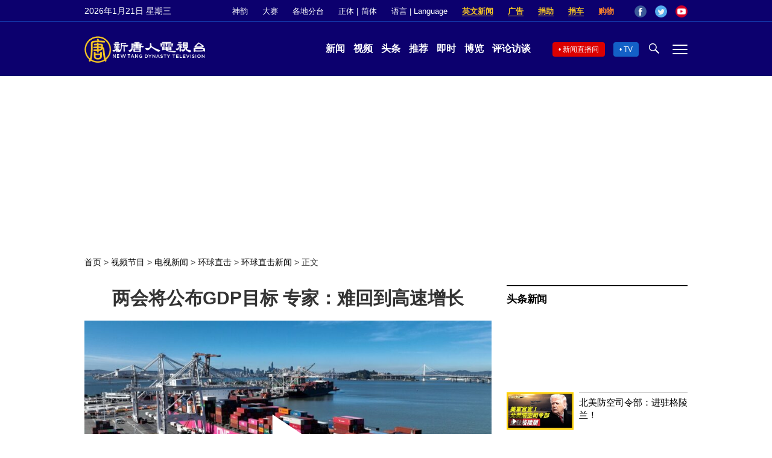

--- FILE ---
content_type: text/html; charset=utf-8
request_url: https://www.google.com/recaptcha/api2/aframe
body_size: 263
content:
<!DOCTYPE HTML><html><head><meta http-equiv="content-type" content="text/html; charset=UTF-8"></head><body><script nonce="VPnCiVevsnnK-WrdXsssvw">/** Anti-fraud and anti-abuse applications only. See google.com/recaptcha */ try{var clients={'sodar':'https://pagead2.googlesyndication.com/pagead/sodar?'};window.addEventListener("message",function(a){try{if(a.source===window.parent){var b=JSON.parse(a.data);var c=clients[b['id']];if(c){var d=document.createElement('img');d.src=c+b['params']+'&rc='+(localStorage.getItem("rc::a")?sessionStorage.getItem("rc::b"):"");window.document.body.appendChild(d);sessionStorage.setItem("rc::e",parseInt(sessionStorage.getItem("rc::e")||0)+1);localStorage.setItem("rc::h",'1769015086681');}}}catch(b){}});window.parent.postMessage("_grecaptcha_ready", "*");}catch(b){}</script></body></html>

--- FILE ---
content_type: application/javascript; charset=utf-8
request_url: https://fundingchoicesmessages.google.com/f/AGSKWxW-_nOSU4Q5Dw_LNpafH1qaJFox9g5wbokReSqENoLcNXCim4dnpZ8PYNEgrHYWASeWPb530hnMBsfwGuKSdntiDMk88nkJYSatyIBF2nv-jw8YiXsiy_XRp553pRHSPu4fQxY4ny_ACb1eZD3xmt64Dd2YIQDtGA53QfkkEqC_lU437Vc8we3dkRcP/_/ads/beacon._ad_slot=/adiframe./sponsored_text./adhref.
body_size: -1290
content:
window['2854a09d-607a-4f74-94f6-9933d872d154'] = true;